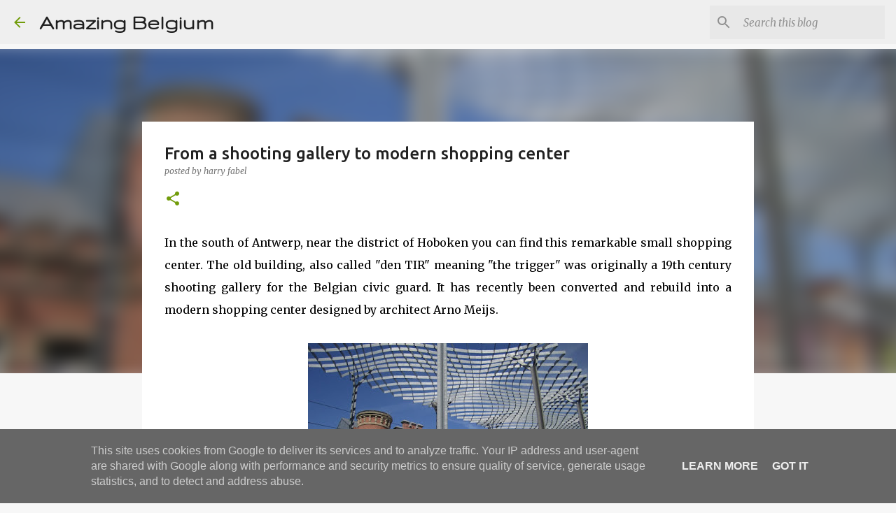

--- FILE ---
content_type: text/html; charset=utf-8
request_url: https://www.google.com/recaptcha/api2/aframe
body_size: 265
content:
<!DOCTYPE HTML><html><head><meta http-equiv="content-type" content="text/html; charset=UTF-8"></head><body><script nonce="Xcdgq8iaeEfsiPkQCKggxQ">/** Anti-fraud and anti-abuse applications only. See google.com/recaptcha */ try{var clients={'sodar':'https://pagead2.googlesyndication.com/pagead/sodar?'};window.addEventListener("message",function(a){try{if(a.source===window.parent){var b=JSON.parse(a.data);var c=clients[b['id']];if(c){var d=document.createElement('img');d.src=c+b['params']+'&rc='+(localStorage.getItem("rc::a")?sessionStorage.getItem("rc::b"):"");window.document.body.appendChild(d);sessionStorage.setItem("rc::e",parseInt(sessionStorage.getItem("rc::e")||0)+1);localStorage.setItem("rc::h",'1769704188149');}}}catch(b){}});window.parent.postMessage("_grecaptcha_ready", "*");}catch(b){}</script></body></html>